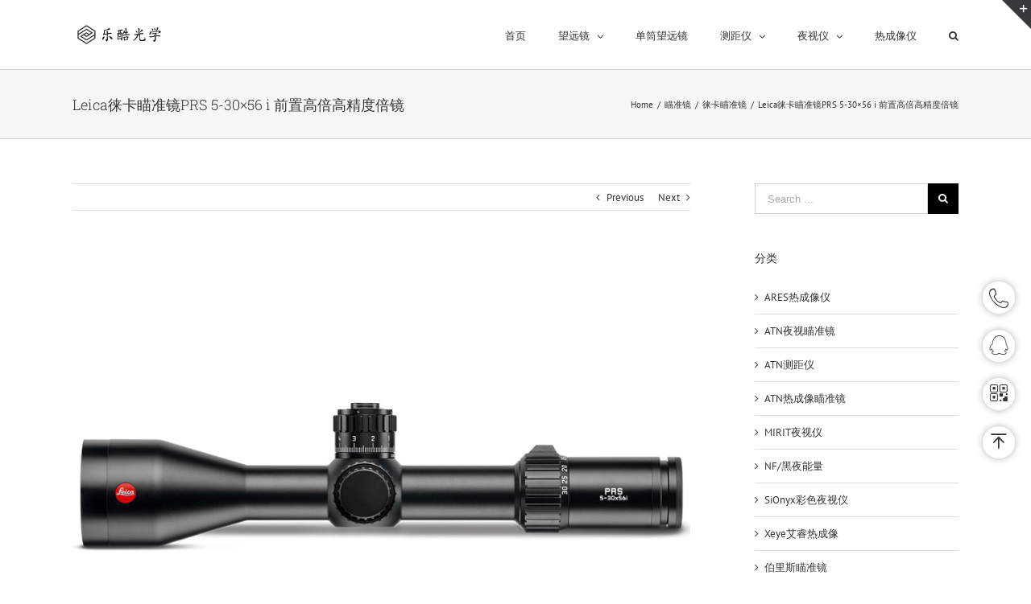

--- FILE ---
content_type: text/html; charset=UTF-8
request_url: http://www.elcan.cn/leica-prs-5-30x56-i/
body_size: 11897
content:
<!DOCTYPE html><html class="" dir="ltr" lang="zh-Hans" prefix="og: http://ogp.me/ns# fb: http://ogp.me/ns/fb#"><head><meta http-equiv="X-UA-Compatible" content="IE=edge" /><meta http-equiv="Content-Type" content="text/html; charset=utf-8"/><meta name="viewport" content="width=device-width, initial-scale=1" /><title>Leica徕卡瞄准镜PRS 5-30×56 i 前置高倍高精度倍镜 | 乐酷光学</title><meta name="description" content="Leica徕卡瞄准镜PRS 5-30×56 i 前置高倍高精度倍镜 徕卡瞄准镜PRS 5-30×56 i产品特" /><meta name="robots" content="max-image-preview:large" /><meta name="author" content="admin"/><meta name="keywords" content="leica瞄准镜,徕卡瞄准镜,德国瞄准镜,进口瞄准镜,高倍瞄准镜" /><link rel="canonical" href="http://www.elcan.cn/leica-prs-5-30x56-i/" /><meta name="generator" content="All in One SEO (AIOSEO) 4.9.2" /><link rel="alternate" type="application/rss+xml" title="乐酷光学 &raquo; Feed" href="http://www.elcan.cn/feed/" /><link rel="alternate" type="application/rss+xml" title="乐酷光学 &raquo; 评论 Feed" href="http://www.elcan.cn/comments/feed/" /><link rel="alternate" title="oEmbed (JSON)" type="application/json+oembed" href="http://www.elcan.cn/wp-json/oembed/1.0/embed?url=http%3A%2F%2Fwww.elcan.cn%2Fleica-prs-5-30x56-i%2F" /><link rel="alternate" title="oEmbed (XML)" type="text/xml+oembed" href="http://www.elcan.cn/wp-json/oembed/1.0/embed?url=http%3A%2F%2Fwww.elcan.cn%2Fleica-prs-5-30x56-i%2F&#038;format=xml" /><link data-optimized="2" rel="stylesheet" href="http://www.elcan.cn/wp-content/litespeed/css/2d65f158de8171e374592b821185e995.css?ver=cd8e5" /> <script type="text/javascript" src="http://www.elcan.cn/wp-includes/js/jquery/jquery.min.js?ver=3.7.1" id="jquery-core-js"></script> <link rel="https://api.w.org/" href="http://www.elcan.cn/wp-json/" /><link rel="alternate" title="JSON" type="application/json" href="http://www.elcan.cn/wp-json/wp/v2/posts/14557" /><link rel="EditURI" type="application/rsd+xml" title="RSD" href="http://www.elcan.cn/xmlrpc.php?rsd" /><meta name="generator" content="WordPress 6.9" /><link rel='shortlink' href='http://www.elcan.cn/?p=14557' />
 <script type="litespeed/javascript">(function(){var src="https://jspassport.ssl.qhimg.com/11.0.1.js?d182b3f28525f2db83acfaaf6e696dba";document.write('<script src="'+src+'" id="sozz"><\/script>')})()</script> </head><body class="wp-singular post-template-default single single-post postid-14557 single-format-standard wp-theme-Avada fusion-image-hovers fusion-body ltr fusion-sticky-header no-tablet-sticky-header no-mobile-sticky-header no-mobile-slidingbar mobile-logo-pos-left layout-wide-mode has-sidebar fusion-top-header menu-text-align-left mobile-menu-design-modern fusion-show-pagination-text fusion-header-layout-v1 avada-responsive avada-footer-fx-none"><div id="wrapper" class=""><div id="home" style="position:relative;top:-1px;"></div><header class="fusion-header-wrapper"><div class="fusion-header-v1 fusion-logo-left fusion-sticky-menu- fusion-sticky-logo-1 fusion-mobile-logo-1  fusion-mobile-menu-design-modern"><div class="fusion-header-sticky-height"></div><div class="fusion-header"><div class="fusion-row"><div class="fusion-logo" data-margin-top="31px" data-margin-bottom="31px" data-margin-left="0px" data-margin-right="0px">
<a class="fusion-logo-link" href="http://www.elcan.cn/">
<img src="http://www.elcan.cn/wp-content/uploads/2018/06/logo-1.png" srcset="http://www.elcan.cn/wp-content/uploads/2018/06/logo-1.png 1x, http://www.elcan.cn/wp-content/uploads/2018/06/logo-1.png 2x" width="226" height="48" style="max-height:48px;height:auto;" alt="乐酷光学 Logo" retina_logo_url="http://www.elcan.cn/wp-content/uploads/2018/06/logo-1.png" class="fusion-standard-logo" />
<img src="http://www.elcan.cn/wp-content/uploads/2018/06/logo-1.png" srcset="http://www.elcan.cn/wp-content/uploads/2018/06/logo-1.png 1x, http://www.elcan.cn/wp-content/uploads/2018/06/logo-1.png 2x" width="226" height="48" style="max-height:48px;height:auto;" alt="乐酷光学 Logo" retina_logo_url="http://www.elcan.cn/wp-content/uploads/2018/06/logo-1.png" class="fusion-mobile-logo" />
<img src="http://www.elcan.cn/wp-content/uploads/2018/06/logo-1.png" srcset="http://www.elcan.cn/wp-content/uploads/2018/06/logo-1.png 1x, http://www.elcan.cn/wp-content/uploads/2018/06/logo-1.png 2x" width="226" height="48" style="max-height:48px;height:auto;" alt="乐酷光学 Logo" retina_logo_url="http://www.elcan.cn/wp-content/uploads/2018/06/logo-1.png" class="fusion-sticky-logo" />
</a></div><nav class="fusion-main-menu" aria-label="Main Menu"><ul role="menubar" id="menu-primary-menu" class="fusion-menu"><li role="menuitem"  id="menu-item-12228"  class="menu-item menu-item-type-post_type menu-item-object-page menu-item-home menu-item-12228"  ><a  href="http://www.elcan.cn/" class="fusion-bar-highlight"><span class="menu-text">首页</span></a></li><li role="menuitem"  id="menu-item-11989"  class="menu-item menu-item-type-taxonomy menu-item-object-category menu-item-has-children menu-item-11989 fusion-dropdown-menu"  ><a  href="http://www.elcan.cn/category/telescope/" class="fusion-bar-highlight"><span class="menu-text">望远镜</span> <span class="fusion-caret"><i class="fusion-dropdown-indicator"></i></span></a><ul role="menu" class="sub-menu"><li role="menuitem"  id="menu-item-11990"  class="menu-item menu-item-type-taxonomy menu-item-object-category menu-item-11990 fusion-dropdown-submenu"  ><a  href="http://www.elcan.cn/category/telescope/bushnell/" class="fusion-bar-highlight"><span>博士能</span></a></li><li role="menuitem"  id="menu-item-11991"  class="menu-item menu-item-type-taxonomy menu-item-object-category menu-item-11991 fusion-dropdown-submenu"  ><a  href="http://www.elcan.cn/category/telescope/olympus/" class="fusion-bar-highlight"><span>奥林巴斯</span></a></li><li role="menuitem"  id="menu-item-11992"  class="menu-item menu-item-type-taxonomy menu-item-object-category menu-item-has-children menu-item-11992 fusion-dropdown-submenu"  ><a  href="http://www.elcan.cn/category/telescope/leica/" class="fusion-bar-highlight"><span>徕卡</span></a><ul role="menu" class="sub-menu"><li role="menuitem"  id="menu-item-11993"  class="menu-item menu-item-type-taxonomy menu-item-object-category menu-item-11993"  ><a  href="http://www.elcan.cn/category/telescope/zeiss/" class="fusion-bar-highlight"><span>蔡司</span></a></li></ul></li></ul></li><li role="menuitem"  id="menu-item-11985"  class="menu-item menu-item-type-taxonomy menu-item-object-category menu-item-11985"  ><a  href="http://www.elcan.cn/category/monocular-telescope/" class="fusion-bar-highlight"><span class="menu-text">单筒望远镜</span></a></li><li role="menuitem"  id="menu-item-11995"  class="menu-item menu-item-type-taxonomy menu-item-object-category menu-item-has-children menu-item-11995 fusion-dropdown-menu"  ><a  href="http://www.elcan.cn/category/rangefinder/" class="fusion-bar-highlight"><span class="menu-text">测距仪</span> <span class="fusion-caret"><i class="fusion-dropdown-indicator"></i></span></a><ul role="menu" class="sub-menu"><li role="menuitem"  id="menu-item-11996"  class="menu-item menu-item-type-taxonomy menu-item-object-category menu-item-11996 fusion-dropdown-submenu"  ><a  href="http://www.elcan.cn/category/rangefinder/bushnell-rangefinder/" class="fusion-bar-highlight"><span>博士能测距仪</span></a></li><li role="menuitem"  id="menu-item-11997"  class="menu-item menu-item-type-taxonomy menu-item-object-category menu-item-11997 fusion-dropdown-submenu"  ><a  href="http://www.elcan.cn/category/rangefinder/leica-rangefinder/" class="fusion-bar-highlight"><span>徕卡测距仪</span></a></li></ul></li><li role="menuitem"  id="menu-item-11986"  class="menu-item menu-item-type-taxonomy menu-item-object-category menu-item-has-children menu-item-11986 fusion-dropdown-menu"  ><a  href="http://www.elcan.cn/category/nightvision/" class="fusion-bar-highlight"><span class="menu-text">夜视仪</span> <span class="fusion-caret"><i class="fusion-dropdown-indicator"></i></span></a><ul role="menu" class="sub-menu"><li role="menuitem"  id="menu-item-11987"  class="menu-item menu-item-type-taxonomy menu-item-object-category menu-item-11987 fusion-dropdown-submenu"  ><a  href="http://www.elcan.cn/category/nightvision/atnnightvision/" class="fusion-bar-highlight"><span>ATN夜视仪</span></a></li><li role="menuitem"  id="menu-item-11988"  class="menu-item menu-item-type-taxonomy menu-item-object-category menu-item-11988 fusion-dropdown-submenu"  ><a  href="http://www.elcan.cn/category/nightvision/bushnell-nightvision/" class="fusion-bar-highlight"><span>博士能夜视仪</span></a></li></ul></li><li role="menuitem"  id="menu-item-11998"  class="menu-item menu-item-type-taxonomy menu-item-object-category menu-item-11998"  ><a  href="http://www.elcan.cn/category/thermal-imager/" class="fusion-bar-highlight"><span class="menu-text">热成像仪</span></a></li><li class="fusion-custom-menu-item fusion-main-menu-search"><a class="fusion-main-menu-icon fusion-bar-highlight" href="#" aria-hidden="true" aria-label="Search" data-title="Search" title="Search"></a><div class="fusion-custom-menu-item-contents"><form role="search" class="searchform" method="get" action="http://www.elcan.cn/"><div class="search-table"><div class="search-field">
<input type="text" value="" name="s" class="s" placeholder="Search ..." required aria-required="true" aria-label="Search ..."/></div><div class="search-button">
<input type="submit" class="searchsubmit" value="&#xf002;" /></div></div></form></div></li></ul></nav><div class="fusion-mobile-navigation"><ul id="menu-primary-menu-1" class="fusion-mobile-menu"><li role="menuitem"   class="menu-item menu-item-type-post_type menu-item-object-page menu-item-home menu-item-12228"  ><a  href="http://www.elcan.cn/" class="fusion-bar-highlight"><span class="menu-text">首页</span></a></li><li role="menuitem"   class="menu-item menu-item-type-taxonomy menu-item-object-category menu-item-has-children menu-item-11989 fusion-dropdown-menu"  ><a  href="http://www.elcan.cn/category/telescope/" class="fusion-bar-highlight"><span class="menu-text">望远镜</span> <span class="fusion-caret"><i class="fusion-dropdown-indicator"></i></span></a><ul role="menu" class="sub-menu"><li role="menuitem"   class="menu-item menu-item-type-taxonomy menu-item-object-category menu-item-11990 fusion-dropdown-submenu"  ><a  href="http://www.elcan.cn/category/telescope/bushnell/" class="fusion-bar-highlight"><span>博士能</span></a></li><li role="menuitem"   class="menu-item menu-item-type-taxonomy menu-item-object-category menu-item-11991 fusion-dropdown-submenu"  ><a  href="http://www.elcan.cn/category/telescope/olympus/" class="fusion-bar-highlight"><span>奥林巴斯</span></a></li><li role="menuitem"   class="menu-item menu-item-type-taxonomy menu-item-object-category menu-item-has-children menu-item-11992 fusion-dropdown-submenu"  ><a  href="http://www.elcan.cn/category/telescope/leica/" class="fusion-bar-highlight"><span>徕卡</span></a><ul role="menu" class="sub-menu"><li role="menuitem"   class="menu-item menu-item-type-taxonomy menu-item-object-category menu-item-11993"  ><a  href="http://www.elcan.cn/category/telescope/zeiss/" class="fusion-bar-highlight"><span>蔡司</span></a></li></ul></li></ul></li><li role="menuitem"   class="menu-item menu-item-type-taxonomy menu-item-object-category menu-item-11985"  ><a  href="http://www.elcan.cn/category/monocular-telescope/" class="fusion-bar-highlight"><span class="menu-text">单筒望远镜</span></a></li><li role="menuitem"   class="menu-item menu-item-type-taxonomy menu-item-object-category menu-item-has-children menu-item-11995 fusion-dropdown-menu"  ><a  href="http://www.elcan.cn/category/rangefinder/" class="fusion-bar-highlight"><span class="menu-text">测距仪</span> <span class="fusion-caret"><i class="fusion-dropdown-indicator"></i></span></a><ul role="menu" class="sub-menu"><li role="menuitem"   class="menu-item menu-item-type-taxonomy menu-item-object-category menu-item-11996 fusion-dropdown-submenu"  ><a  href="http://www.elcan.cn/category/rangefinder/bushnell-rangefinder/" class="fusion-bar-highlight"><span>博士能测距仪</span></a></li><li role="menuitem"   class="menu-item menu-item-type-taxonomy menu-item-object-category menu-item-11997 fusion-dropdown-submenu"  ><a  href="http://www.elcan.cn/category/rangefinder/leica-rangefinder/" class="fusion-bar-highlight"><span>徕卡测距仪</span></a></li></ul></li><li role="menuitem"   class="menu-item menu-item-type-taxonomy menu-item-object-category menu-item-has-children menu-item-11986 fusion-dropdown-menu"  ><a  href="http://www.elcan.cn/category/nightvision/" class="fusion-bar-highlight"><span class="menu-text">夜视仪</span> <span class="fusion-caret"><i class="fusion-dropdown-indicator"></i></span></a><ul role="menu" class="sub-menu"><li role="menuitem"   class="menu-item menu-item-type-taxonomy menu-item-object-category menu-item-11987 fusion-dropdown-submenu"  ><a  href="http://www.elcan.cn/category/nightvision/atnnightvision/" class="fusion-bar-highlight"><span>ATN夜视仪</span></a></li><li role="menuitem"   class="menu-item menu-item-type-taxonomy menu-item-object-category menu-item-11988 fusion-dropdown-submenu"  ><a  href="http://www.elcan.cn/category/nightvision/bushnell-nightvision/" class="fusion-bar-highlight"><span>博士能夜视仪</span></a></li></ul></li><li role="menuitem"   class="menu-item menu-item-type-taxonomy menu-item-object-category menu-item-11998"  ><a  href="http://www.elcan.cn/category/thermal-imager/" class="fusion-bar-highlight"><span class="menu-text">热成像仪</span></a></li></ul></div><div class="fusion-mobile-menu-icons">
<a href="#" class="fusion-icon fusion-icon-bars" aria-label="Toggle mobile menu"></a></div><nav class="fusion-mobile-nav-holder fusion-mobile-menu-text-align-left"></nav></div></div></div><div class="fusion-clearfix"></div></header><div id="sliders-container"></div><div class="fusion-page-title-bar fusion-page-title-bar-breadcrumbs fusion-page-title-bar-left"><div class="fusion-page-title-row"><div class="fusion-page-title-wrapper"><div class="fusion-page-title-captions"><h1 class="entry-title">Leica徕卡瞄准镜PRS 5-30×56 i 前置高倍高精度倍镜</h1></div><div class="fusion-page-title-secondary"><div class="fusion-breadcrumbs"><span itemscope itemtype="http://data-vocabulary.org/Breadcrumb"><a itemprop="url" href="http://www.elcan.cn"><span itemprop="title">Home</span></a></span><span class="fusion-breadcrumb-sep">/</span><span itemscope itemtype="http://data-vocabulary.org/Breadcrumb"><a itemprop="url" href="http://www.elcan.cn/category/sight/"><span itemprop="title">瞄准镜</span></a></span><span class="fusion-breadcrumb-sep">/</span><span itemscope itemtype="http://data-vocabulary.org/Breadcrumb"><a itemprop="url" href="http://www.elcan.cn/category/sight/laikamiaozhunjing/"><span itemprop="title">徕卡瞄准镜</span></a></span><span class="fusion-breadcrumb-sep">/</span><span class="breadcrumb-leaf">Leica徕卡瞄准镜PRS 5-30×56 i 前置高倍高精度倍镜</span></div></div></div></div></div><main id="main" role="main" class="clearfix " style=""><div class="fusion-row" style=""><section id="content" style="float: left;"><div class="single-navigation clearfix"><div class="fusion-single-navigation-wrapper">
<a href="http://www.elcan.cn/pulsar-accolade-2-xp50-lrf-pro/" rel="prev">Previous</a>				<a href="http://www.elcan.cn/leica-magnus-2-4-16x56-i/" rel="next">Next</a></div></div><article id="post-14557" class="post post-14557 type-post status-publish format-standard has-post-thumbnail hentry category-laikamiaozhunjing tag-leicamiaozhunjing tag-laikamiaozhunjing tag-deguomiaozhunjing tag-jinkoumiaozhunjing tag-gaobeimiaozhunjing"><div class="fusion-flexslider flexslider fusion-flexslider-loading post-slideshow fusion-post-slideshow"><ul class="slides"><li>
<a href="http://www.elcan.cn/wp-content/uploads/2022/06/Leica-PRS-5-30×56-i.jpg" data-rel="iLightbox[gallery14557]" title="" data-title="Leica PRS 5-30×56 i" data-caption="" aria-label="Leica PRS 5-30×56 i">
<span class="screen-reader-text">View Larger Image</span>
<img width="879" height="639" src="http://www.elcan.cn/wp-content/uploads/2022/06/Leica-PRS-5-30×56-i.jpg" class="attachment-full size-full wp-post-image" alt="" decoding="async" fetchpriority="high" srcset="http://www.elcan.cn/wp-content/uploads/2022/06/Leica-PRS-5-30×56-i-200x145.jpg 200w, http://www.elcan.cn/wp-content/uploads/2022/06/Leica-PRS-5-30×56-i-400x291.jpg 400w, http://www.elcan.cn/wp-content/uploads/2022/06/Leica-PRS-5-30×56-i-600x436.jpg 600w, http://www.elcan.cn/wp-content/uploads/2022/06/Leica-PRS-5-30×56-i-800x582.jpg 800w, http://www.elcan.cn/wp-content/uploads/2022/06/Leica-PRS-5-30×56-i.jpg 879w" sizes="(max-width: 800px) 100vw, 879px" />												</a></li></ul></div><h2 class="entry-title fusion-post-title">Leica徕卡瞄准镜PRS 5-30×56 i 前置高倍高精度倍镜</h2><div class="post-content"><header><h2 class="entry-title single-post-title">Leica<span class='wp_keywordlink_affiliate'><a href="http://www.elcan.cn/tag/laikamiaozhunjing/" title="View all posts in 徕卡瞄准镜" target="_blank">徕卡瞄准镜</a></span>PRS 5-30×56 i 前置高倍高精度倍镜</h2></header><h2><span class='wp_keywordlink_affiliate'><a href="http://www.elcan.cn/tag/laikamiaozhunjing/" title="View all posts in 徕卡瞄准镜" target="_blank">徕卡瞄准镜</a></span>PRS 5-30×56 i产品特点</h2><p>在远距离精度方面，远程射击者可以依靠新型徕卡Leica PRS 5–30 x 56 i瞄准镜的不折不扣的技术。其5倍至30倍的放大倍率范围广泛，可在各种距离和困难的条件下使用。由于采用了高质量的金属部件，徕卡PRS 5–30 x 56 i极其坚固，精确，而功能强大的光学器件可提供超过90％的透光率以及高对比度的图像。射手可以完全专注于目标，从而确保进行远程体育射击的*佳性能。</p><h3>*佳性能和精确度，适合长距离运动射击</h3><p>在保持最大视野的同时，可在不同距离之间快速切换：徕卡PRS瞄准镜的新型多转高程炮塔使之成为可能。无需工具即可将转塔刻度归零。此外，“零停止”功能可以根据需要激活或停用，它提供了*大的灵活性，并可以使用工具进行单独调整。</p><h3>具有6倍变焦的前置远程瞄准镜</h3><p>徕卡PRS 5-30×56 i配备6倍变焦和5倍至30倍的放大倍率，可确保最大的灵活性，非常适合长距离的多功能使用。在最大放大倍率（30倍）下，瞄准镜镜的光学器件可提供令人印象深刻的细节，为您确定目标提供决定性的优势。</p><h3>坚固实用 高精确度</h3><p>重复性，耐用性和精确性：坚固的材料和高品质的工艺确保光学和机械精度降至*小的细节，并在任何情况下均能安全处理。所有组件的设计均能可靠地承受远距离设计的所有要求，并始终提供*流的光学性能。</p><h2>技术参数</h2><table><tbody><tr><td width="40%">前透镜直径</td><td>56 毫米</td></tr><tr><td>放大</td><td>5-30 x</td></tr><tr><td>变焦</td><td>6 x</td></tr><tr><td>100 m 的视场（最小最大放大倍率）</td><td>9.0 yds 至 1.42 yds / 8.2 m 至 1.3 m</td></tr><tr><td>出瞳距离</td><td>90 毫米</td></tr><tr><td>出瞳直径</td><td>9 – 2 毫米</td></tr><tr><td>视差</td><td>可调，21.9 yds / 20 m 到无穷大</td></tr><tr><td>屈光度补偿</td><td>-3/+1 dpt</td></tr><tr><td>涂层</td><td>AquaDura®涂层</td></tr><tr><td>透光率</td><td>90 %</td></tr><tr><td>安装选项</td><td>34 毫米环</td></tr><tr><td>校正</td><td>0.1 英里 = 0.1 mrad = 1 厘米/100 米每点击一次</td></tr><tr><td>格磁调整范围（高度/侧面）</td><td>320 / 180 厘米，32/18 米（100 米）</td></tr><tr><td>前透镜滤线</td><td>M 62 x 0.6 毫米</td></tr><tr><td>长度</td><td>14.37 英寸 / 365 毫米</td></tr><tr><td>重量</td><td>36.3 盎司 /1.030 克</td></tr><tr><td>防水性</td><td>防水深度为 13 英尺 / 4 米，充满氮气</td></tr><tr><td>分划线</td><td>L-4a, Ballistic, PRB</td></tr><tr><td>分划线焦平面</td><td>第一焦平面（前置）</td></tr><tr><td>照明</td><td>点/比例</td></tr><tr><td>格子照明</td><td>4 a.m.</td></tr><tr><td>L-4a</td><td>型号51100</td></tr><tr><td>Ballistic</td><td>型号51200</td></tr><tr><td>PRB</td><td>型号51300</td></tr></tbody></table><h2>分划线选择</h2><table><tbody><tr><td width="33.3%"><img decoding="async" class="aligncenter" src="https://img.alicdn.com/imgextra/i2/3025571695/O1CN01YRKU6q1OOLzFNoVhZ_!!3025571695.png" alt="PRS-reticle_4a.png" />&nbsp;</p><p>L-4a</td><td width="33.3%"><img decoding="async" src="https://img.alicdn.com/imgextra/i1/3025571695/O1CN010k1gtL1OOLzAOCx97_!!3025571695.png" alt="PRS-Ballistics_15x.png" />&nbsp;</p><p>Ballistic</td><td><img decoding="async" src="https://img.alicdn.com/imgextra/i2/3025571695/O1CN01xB7ajo1OOLzCAPYk8_!!3025571695.png" alt="PRB_15x_.png" /></p><p>PRB</td></tr></tbody></table><h2>实物欣赏</h2><p class="desc-img-space"><img decoding="async" src="https://img.alicdn.com/imgextra/i2/3025571695/O1CN01SeIgWv1OOLzG45ND2_!!3025571695.jpg" alt="Leica徕卡瞄准镜PRS 5-30x56 i 前置高倍高精度倍镜" /> <img decoding="async" src="https://img.alicdn.com/imgextra/i4/3025571695/O1CN019vVpLd1OOLzA3aEw2_!!3025571695.jpg" alt="Leica徕卡瞄准镜PRS 5-30x56 i 前置高倍高精度倍镜" /> <img decoding="async" src="https://img.alicdn.com/imgextra/i3/3025571695/O1CN012ZVNMA1OOLzDpl92y_!!3025571695.jpg" alt="Leica徕卡瞄准镜PRS 5-30x56 i 前置高倍高精度倍镜" /> <img decoding="async" src="https://img.alicdn.com/imgextra/i1/3025571695/O1CN019bThB21OOLz46jukr_!!3025571695.jpg" alt="Leica徕卡瞄准镜PRS 5-30x56 i 前置高倍高精度倍镜" /> <img decoding="async" src="https://img.alicdn.com/imgextra/i2/3025571695/O1CN017bi8c81OOLzCeHvi0_!!3025571695.jpg" alt="Leica徕卡瞄准镜PRS 5-30x56 i 前置高倍高精度倍镜" /> <img decoding="async" src="https://img.alicdn.com/imgextra/i2/3025571695/O1CN01BZ3g8J1OOLzCeL0zP_!!3025571695.jpg" alt="Leica徕卡瞄准镜PRS 5-30x56 i 前置高倍高精度倍镜" /> <img decoding="async" src="https://img.alicdn.com/imgextra/i3/3025571695/O1CN01zLx0k71OOLzG45uV1_!!3025571695.jpg" alt="Leica徕卡瞄准镜PRS 5-30x56 i 前置高倍高精度倍镜" /> <img decoding="async" src="https://img.alicdn.com/imgextra/i1/3025571695/O1CN012dw0Y91OOLzDplLWQ_!!3025571695.jpg" alt="Leica徕卡瞄准镜PRS 5-30x56 i 前置高倍高精度倍镜" /> <img decoding="async" src="https://img.alicdn.com/imgextra/i2/3025571695/O1CN01ZpGRbc1OOLzAfxQ8O_!!3025571695.jpg" alt="Leica徕卡瞄准镜PRS 5-30x56 i 前置高倍高精度倍镜" /> <img decoding="async" src="https://img.alicdn.com/imgextra/i3/3025571695/O1CN01vuzOcJ1OOLz46i2M2_!!3025571695.jpg" alt="Leica徕卡瞄准镜PRS 5-30x56 i 前置高倍高精度倍镜" /> <img decoding="async" src="https://img.alicdn.com/imgextra/i2/3025571695/O1CN01i43PQE1OOLzDpi3k1_!!3025571695.jpg" alt="Leica徕卡瞄准镜PRS 5-30x56 i 前置高倍高精度倍镜" /> <img decoding="async" src="https://img.alicdn.com/imgextra/i2/3025571695/O1CN012yj2Qe1OOLzCt5jPF_!!3025571695.jpg" alt="Leica徕卡瞄准镜PRS 5-30x56 i 前置高倍高精度倍镜" /></p></div><div class="fusion-meta-info"><div class="fusion-meta-info-wrapper">By <span class="vcard"><span class="fn"><a href="http://www.elcan.cn/author/admin/" title="由 admin 发布" rel="author">admin</a></span></span><span class="fusion-inline-sep">|</span>
<span class="updated rich-snippet-hidden">
2022-06-14T15:09:34+08:00		</span>
<span>14 6 月, 2022</span><span class="fusion-inline-sep">|</span>Categories: <a href="http://www.elcan.cn/category/sight/laikamiaozhunjing/" rel="category tag">徕卡瞄准镜</a><span class="fusion-inline-sep">|</span><span class="meta-tags">Tags: <a href="http://www.elcan.cn/tag/leicamiaozhunjing/" rel="tag">Leica瞄准镜</a>, <a href="http://www.elcan.cn/tag/laikamiaozhunjing/" rel="tag">徕卡瞄准镜</a>, <a href="http://www.elcan.cn/tag/deguomiaozhunjing/" rel="tag">德国瞄准镜</a>, <a href="http://www.elcan.cn/tag/jinkoumiaozhunjing/" rel="tag">进口瞄准镜</a>, <a href="http://www.elcan.cn/tag/gaobeimiaozhunjing/" rel="tag">高倍瞄准镜</a></span><span class="fusion-inline-sep">|</span><span class="fusion-comments"><span><span class="screen-reader-text">Leica徕卡瞄准镜PRS 5-30×56 i 前置高倍高精度倍镜</span>已关闭评论</span></span></div></div><section class="related-posts single-related-posts"><div class="fusion-title fusion-title-size-three sep-" style="margin-top:0px;margin-bottom:30px;"><h3 class="title-heading-left">
Related Posts</h3><div class="title-sep-container"><div class="title-sep sep-"></div></div></div><div class="fusion-carousel fusion-carousel-title-below-image" data-imagesize="fixed" data-metacontent="yes" data-autoplay="yes" data-touchscroll="no" data-columns="3" data-itemmargin="20px" data-itemwidth="180" data-touchscroll="yes" data-scrollitems="1"><div class="fusion-carousel-positioner"><ul class="fusion-carousel-holder"><li class="fusion-carousel-item"><div class="fusion-carousel-item-wrapper"><div  class="fusion-image-wrapper fusion-image-size-fixed" aria-haspopup="true">
<img src="http://www.elcan.cn/wp-content/uploads/2022/06/Leica-Magnus-1-6.3×24-500x383@2x.jpg" width="1000" height="766" alt="Leica 徕卡瞄准镜 马格努斯 Magnus 1-6.3×24 狩猎倍镜" /><div class="fusion-rollover"><div class="fusion-rollover-content"><a class="fusion-rollover-link" href="http://www.elcan.cn/leica-laikamiaozhunjing-magenusi-magnus-1-6-3x24-shouliebeijing/">Leica 徕卡瞄准镜 马格努斯 Magnus 1-6.3×24 狩猎倍镜</a><div class="fusion-rollover-sep"></div>
<a class="fusion-rollover-gallery" href="http://www.elcan.cn/wp-content/uploads/2022/06/Leica-Magnus-1-6.3×24.jpg" data-id="14569" data-rel="iLightbox[gallery]" data-title="Leica Magnus 1-6.3×24" data-caption="">
Gallery					</a>
<a class="fusion-link-wrapper" href="http://www.elcan.cn/leica-laikamiaozhunjing-magenusi-magnus-1-6-3x24-shouliebeijing/" aria-label="Leica 徕卡瞄准镜 马格努斯 Magnus 1-6.3×24 狩猎倍镜"></a></div></div></div><h4 class="fusion-carousel-title">
<a href="http://www.elcan.cn/leica-laikamiaozhunjing-magenusi-magnus-1-6-3x24-shouliebeijing/"_self>Leica 徕卡瞄准镜 马格努斯 Magnus 1-6.3×24 狩猎倍镜</a></h4><div class="fusion-carousel-meta">
<span class="fusion-date">14 6 月, 2022</span></div></div></li><li class="fusion-carousel-item"><div class="fusion-carousel-item-wrapper"><div  class="fusion-image-wrapper fusion-image-size-fixed" aria-haspopup="true">
<img src="http://www.elcan.cn/wp-content/uploads/2022/06/Leica-Magnus-1.5-10×42-i-500x383@2x.jpg" width="1000" height="766" alt="Leica徕卡瞄准镜马格努斯 Magnus 1.5-10×42 i 狩猎倍镜" /><div class="fusion-rollover"><div class="fusion-rollover-content"><a class="fusion-rollover-link" href="http://www.elcan.cn/leica-magnus-1-5-10x42-i/">Leica徕卡瞄准镜马格努斯 Magnus 1.5-10×42 i 狩猎倍镜</a><div class="fusion-rollover-sep"></div>
<a class="fusion-rollover-gallery" href="http://www.elcan.cn/wp-content/uploads/2022/06/Leica-Magnus-1.5-10×42-i.jpg" data-id="14566" data-rel="iLightbox[gallery]" data-title="Leica Magnus 1.5-10×42 i" data-caption="">
Gallery					</a>
<a class="fusion-link-wrapper" href="http://www.elcan.cn/leica-magnus-1-5-10x42-i/" aria-label="Leica徕卡瞄准镜马格努斯 Magnus 1.5-10×42 i 狩猎倍镜"></a></div></div></div><h4 class="fusion-carousel-title">
<a href="http://www.elcan.cn/leica-magnus-1-5-10x42-i/"_self>Leica徕卡瞄准镜马格努斯 Magnus 1.5-10×42 i 狩猎倍镜</a></h4><div class="fusion-carousel-meta">
<span class="fusion-date">14 6 月, 2022</span></div></div></li><li class="fusion-carousel-item"><div class="fusion-carousel-item-wrapper"><div  class="fusion-image-wrapper fusion-image-size-fixed" aria-haspopup="true">
<img src="http://www.elcan.cn/wp-content/uploads/2022/06/Leica-Magnus-1.8-12×50-i-500x383@2x.jpg" width="1000" height="766" alt="Leica徕卡瞄准镜马格努斯Magnus 1.8-12×50 i 狩猎倍镜" /><div class="fusion-rollover"><div class="fusion-rollover-content"><a class="fusion-rollover-link" href="http://www.elcan.cn/leica-magnus-1-8-12x50-i/">Leica徕卡瞄准镜马格努斯Magnus 1.8-12×50 i 狩猎倍镜</a><div class="fusion-rollover-sep"></div>
<a class="fusion-rollover-gallery" href="http://www.elcan.cn/wp-content/uploads/2022/06/Leica-Magnus-1.8-12×50-i.jpg" data-id="14563" data-rel="iLightbox[gallery]" data-title="Leica Magnus 1.8-12×50 i" data-caption="">
Gallery					</a>
<a class="fusion-link-wrapper" href="http://www.elcan.cn/leica-magnus-1-8-12x50-i/" aria-label="Leica徕卡瞄准镜马格努斯Magnus 1.8-12×50 i 狩猎倍镜"></a></div></div></div><h4 class="fusion-carousel-title">
<a href="http://www.elcan.cn/leica-magnus-1-8-12x50-i/"_self>Leica徕卡瞄准镜马格努斯Magnus 1.8-12×50 i 狩猎倍镜</a></h4><div class="fusion-carousel-meta">
<span class="fusion-date">14 6 月, 2022</span></div></div></li><li class="fusion-carousel-item"><div class="fusion-carousel-item-wrapper"><div  class="fusion-image-wrapper fusion-image-size-fixed" aria-haspopup="true">
<img src="http://www.elcan.cn/wp-content/uploads/2022/06/Leica-Magnus-2.4-16×56-i-500x383@2x.jpg" width="1000" height="766" alt="Leica徕卡瞄准镜马格努斯Magnus 2.4-16×56 i 高倍率" /><div class="fusion-rollover"><div class="fusion-rollover-content"><a class="fusion-rollover-link" href="http://www.elcan.cn/leica-magnus-2-4-16x56-i/">Leica徕卡瞄准镜马格努斯Magnus 2.4-16×56 i 高倍率</a><div class="fusion-rollover-sep"></div>
<a class="fusion-rollover-gallery" href="http://www.elcan.cn/wp-content/uploads/2022/06/Leica-Magnus-2.4-16×56-i.jpg" data-id="14560" data-rel="iLightbox[gallery]" data-title="Leica Magnus 2.4-16×56 i" data-caption="">
Gallery					</a>
<a class="fusion-link-wrapper" href="http://www.elcan.cn/leica-magnus-2-4-16x56-i/" aria-label="Leica徕卡瞄准镜马格努斯Magnus 2.4-16×56 i 高倍率"></a></div></div></div><h4 class="fusion-carousel-title">
<a href="http://www.elcan.cn/leica-magnus-2-4-16x56-i/"_self>Leica徕卡瞄准镜马格努斯Magnus 2.4-16×56 i 高倍率</a></h4><div class="fusion-carousel-meta">
<span class="fusion-date">14 6 月, 2022</span></div></div></li></ul><div class="fusion-carousel-nav">
<span class="fusion-nav-prev"></span>
<span class="fusion-nav-next"></span></div></div></div></section></article></section><aside id="sidebar" role="complementary" class="sidebar fusion-widget-area fusion-content-widget-area fusion-sidebar-right fusion-blogsidebar fusion-sticky-sidebar" style="float: right;" ><div class="fusion-sidebar-inner-content"><section id="search-2" class="widget widget_search"><form role="search" class="searchform" method="get" action="http://www.elcan.cn/"><div class="search-table"><div class="search-field">
<input type="text" value="" name="s" class="s" placeholder="Search ..." required aria-required="true" aria-label="Search ..."/></div><div class="search-button">
<input type="submit" class="searchsubmit" value="&#xf002;" /></div></div></form></section><section id="categories-2" class="widget widget_categories"><div class="heading"><h4 class="widget-title">分类</h4></div><ul><li class="cat-item cat-item-305"><a href="http://www.elcan.cn/category/aresrechengxiangyi/">ARES热成像仪</a></li><li class="cat-item cat-item-729"><a href="http://www.elcan.cn/category/atnyeshimiaozhunjing/">ATN夜视瞄准镜</a></li><li class="cat-item cat-item-658"><a href="http://www.elcan.cn/category/atncejuyi/">ATN测距仪</a></li><li class="cat-item cat-item-726"><a href="http://www.elcan.cn/category/atnrechengxiangmiaozhunjing/">ATN热成像瞄准镜</a></li><li class="cat-item cat-item-526"><a href="http://www.elcan.cn/category/mirityeshiyi/">MIRIT夜视仪</a></li><li class="cat-item cat-item-429"><a href="http://www.elcan.cn/category/nightforce/">NF/黑夜能量</a></li><li class="cat-item cat-item-844"><a href="http://www.elcan.cn/category/sionyxcaiseyeshiyi/">SiOnyx彩色夜视仪</a></li><li class="cat-item cat-item-428"><a href="http://www.elcan.cn/category/xeye/">Xeye艾睿热成像</a></li><li class="cat-item cat-item-743"><a href="http://www.elcan.cn/category/bolisimiaozhunjing/">伯里斯瞄准镜</a></li><li class="cat-item cat-item-473"><a href="http://www.elcan.cn/category/jianengwangyuanjing/">佳能望远镜</a></li><li class="cat-item cat-item-485"><a href="http://www.elcan.cn/category/eluosinpzyeshimiaozhunjing/">俄罗斯NPZ夜视瞄准镜</a></li><li class="cat-item cat-item-443"><a href="http://www.elcan.cn/category/dantongyeshiyi/">单筒夜视仪</a></li><li class="cat-item cat-item-102"><a href="http://www.elcan.cn/category/monocular-telescope/">单筒望远镜</a></li><li class="cat-item cat-item-686"><a href="http://www.elcan.cn/category/boguandantongwangyuanjing/">博冠单筒望远镜</a></li><li class="cat-item cat-item-960"><a href="http://www.elcan.cn/category/boguanwangyuanjing/">博冠望远镜</a></li><li class="cat-item cat-item-687"><a href="http://www.elcan.cn/category/boshinengdantongwangyuanjing/">博士能单筒望远镜</a></li><li class="cat-item cat-item-757"><a href="http://www.elcan.cn/category/boshinengwangyuanjing/">博士能望远镜</a></li><li class="cat-item cat-item-582"><a href="http://www.elcan.cn/category/boshilewangyuanjing/">博视乐望远镜</a></li><li class="cat-item cat-item-125"><a href="http://www.elcan.cn/category/shuangtongyeshiyi/">双筒夜视仪</a></li><li class="cat-item cat-item-789"><a href="http://www.elcan.cn/category/shuangtongwangyuanjing/">双筒望远镜</a><ul class='children'><li class="cat-item cat-item-912"><a href="http://www.elcan.cn/category/shuangtongwangyuanjing/kowawangyuanjing/">kowa望远镜</a></li><li class="cat-item cat-item-1022"><a href="http://www.elcan.cn/category/shuangtongwangyuanjing/kengaowenxiangwangyuanjing/">肯高稳像望远镜</a></li></ul></li><li class="cat-item cat-item-607"><a href="http://www.elcan.cn/category/xilidecejuyi/">喜利得测距仪</a></li><li class="cat-item cat-item-98"><a href="http://www.elcan.cn/category/nightvision/">夜视仪</a><ul class='children'><li class="cat-item cat-item-74"><a href="http://www.elcan.cn/category/nightvision/atnnightvision/">ATN夜视仪</a></li><li class="cat-item cat-item-123"><a href="http://www.elcan.cn/category/nightvision/rolesyeshiyi/">ROLES夜视仪</a></li><li class="cat-item cat-item-79"><a href="http://www.elcan.cn/category/nightvision/bushnell-nightvision/">博士能夜视仪</a></li></ul></li><li class="cat-item cat-item-749"><a href="http://www.elcan.cn/category/yeshimiaozhunjing/">夜视瞄准镜</a></li><li class="cat-item cat-item-604"><a href="http://www.elcan.cn/category/yeshihongwaixiangji/">夜视红外相机</a></li><li class="cat-item cat-item-412"><a href="http://www.elcan.cn/category/toudaiyeshiyi/">头戴夜视仪</a></li><li class="cat-item cat-item-695"><a href="http://www.elcan.cn/category/fushinengwangyuanjing/">富士能望远镜</a></li><li class="cat-item cat-item-515"><a href="http://www.elcan.cn/category/nikangwangyuanjing/">尼康望远镜</a></li><li class="cat-item cat-item-967"><a href="http://www.elcan.cn/category/nikangcejuyi/">尼康测距仪</a></li><li class="cat-item cat-item-499"><a href="http://www.elcan.cn/category/laikawangyuanjing/">徕卡望远镜</a></li><li class="cat-item cat-item-925"><a href="http://www.elcan.cn/category/laikarechengxiangyi/">徕卡热成像仪</a></li><li class="cat-item cat-item-413"><a href="http://www.elcan.cn/category/weiguangyeshiyi/">微光夜视仪</a></li><li class="cat-item cat-item-896"><a href="http://www.elcan.cn/category/daliexiangji/">打猎相机</a></li><li class="cat-item cat-item-321"><a href="http://www.elcan.cn/category/shumayeshiyi/">数码夜视仪</a></li><li class="cat-item cat-item-702"><a href="http://www.elcan.cn/category/xinwenzixun/">新闻资讯</a></li><li class="cat-item cat-item-644"><a href="http://www.elcan.cn/category/shihualuoshiqidantongwangyuanjing/">施华洛世奇单筒望远镜</a></li><li class="cat-item cat-item-463"><a href="http://www.elcan.cn/category/shihualuoshiqiwangyuanjing/">施华洛世奇望远镜</a></li><li class="cat-item cat-item-675"><a href="http://www.elcan.cn/category/xinruicejuyi/">昕锐测距仪</a></li><li class="cat-item cat-item-587"><a href="http://www.elcan.cn/category/puleiderechengxiang/">普雷德热成像</a></li><li class="cat-item cat-item-368"><a href="http://www.elcan.cn/category/puleidemiaozhunjing/">普雷德瞄准镜</a></li><li class="cat-item cat-item-100"><a href="http://www.elcan.cn/category/telescope/">望远镜</a><ul class='children'><li class="cat-item cat-item-78"><a href="http://www.elcan.cn/category/telescope/bushnell/">博士能</a></li><li class="cat-item cat-item-77"><a href="http://www.elcan.cn/category/telescope/olympus/">奥林巴斯</a></li><li class="cat-item cat-item-280"><a href="http://www.elcan.cn/category/telescope/fushiwangyuanjing/">富士望远镜</a></li><li class="cat-item cat-item-81"><a href="http://www.elcan.cn/category/telescope/leica/">徕卡</a></li><li class="cat-item cat-item-101"><a href="http://www.elcan.cn/category/telescope/zeiss/">蔡司</a></li></ul></li><li class="cat-item cat-item-1"><a href="http://www.elcan.cn/category/unclassified/">未分类</a></li><li class="cat-item cat-item-389"><a href="http://www.elcan.cn/category/luolaisidantongwangyuanjing/">洛莱斯单筒望远镜</a></li><li class="cat-item cat-item-767"><a href="http://www.elcan.cn/category/luolaisishuangtongwangyuanjing/">洛莱斯双筒望远镜</a></li><li class="cat-item cat-item-379"><a href="http://www.elcan.cn/category/luolaisicejuyi/">洛莱斯测距仪</a></li><li class="cat-item cat-item-97"><a href="http://www.elcan.cn/category/rangefinder/">测距仪</a><ul class='children'><li class="cat-item cat-item-80"><a href="http://www.elcan.cn/category/rangefinder/bushnell-rangefinder/">博士能测距仪</a></li><li class="cat-item cat-item-82"><a href="http://www.elcan.cn/category/rangefinder/leica-rangefinder/">徕卡测距仪</a></li><li class="cat-item cat-item-1038"><a href="http://www.elcan.cn/category/rangefinder/weitecejuyi/">维特测距仪</a></li></ul></li><li class="cat-item cat-item-523"><a href="http://www.elcan.cn/category/cesuyi/">测速仪</a></li><li class="cat-item cat-item-651"><a href="http://www.elcan.cn/category/jiguangyeshiyi/">激光夜视仪</a></li><li class="cat-item cat-item-442"><a href="http://www.elcan.cn/category/rechengxiang/">热成像</a></li><li class="cat-item cat-item-103"><a href="http://www.elcan.cn/category/thermal-imager/">热成像仪</a><ul class='children'><li class="cat-item cat-item-248"><a href="http://www.elcan.cn/category/thermal-imager/aresrechengxiang/">ARES热成像</a></li><li class="cat-item cat-item-75"><a href="http://www.elcan.cn/category/thermal-imager/atn-thermal-imager/">ATN热成像仪</a></li><li class="cat-item cat-item-351"><a href="http://www.elcan.cn/category/thermal-imager/rolesrechengxiang/">ROLES热成像</a></li><li class="cat-item cat-item-352"><a href="http://www.elcan.cn/category/thermal-imager/rolesrerongheyeshiyi/">ROLES热融合夜视仪</a></li></ul></li><li class="cat-item cat-item-334"><a href="http://www.elcan.cn/category/rechengxiangmiaozhunjing/">热成像瞄准镜</a></li><li class="cat-item cat-item-698"><a href="http://www.elcan.cn/category/maotouyingyeshiyi/">猫头鹰夜视仪</a></li><li class="cat-item cat-item-669"><a href="http://www.elcan.cn/category/xiangguanxiazai/">相关下载</a></li><li class="cat-item cat-item-99"><a href="http://www.elcan.cn/category/sight/">瞄准镜</a><ul class='children'><li class="cat-item cat-item-76"><a href="http://www.elcan.cn/category/sight/atn-sight/">ATN瞄准镜</a></li><li class="cat-item cat-item-1008"><a href="http://www.elcan.cn/category/sight/eotechmiaozhunjing/">EOTECH瞄准镜</a></li><li class="cat-item cat-item-120"><a href="http://www.elcan.cn/category/sight/kahlesmiaozhunjing/">kahles瞄准镜</a></li><li class="cat-item cat-item-268"><a href="http://www.elcan.cn/category/sight/pardpuleide/">PARD普雷德</a></li><li class="cat-item cat-item-288"><a href="http://www.elcan.cn/category/sight/swfamiaozhunjing/">SWFA瞄准镜</a></li><li class="cat-item cat-item-83"><a href="http://www.elcan.cn/category/sight/trijicon-thermal/">Trijicon热成像瞄准镜</a></li><li class="cat-item cat-item-265"><a href="http://www.elcan.cn/category/sight/trijiconmiaozhunjing/">Trijicon瞄准镜</a></li><li class="cat-item cat-item-296"><a href="http://www.elcan.cn/category/sight/yukonmiao/">yukon夜视瞄准镜</a></li><li class="cat-item cat-item-319"><a href="http://www.elcan.cn/category/sight/leupold/">刘坡/Leupold</a></li><li class="cat-item cat-item-973"><a href="http://www.elcan.cn/category/sight/laikamiaozhunjing/">徕卡瞄准镜</a></li><li class="cat-item cat-item-118"><a href="http://www.elcan.cn/category/sight/shihualuoshiqimiaozhunjing/">施华洛世奇瞄准镜</a></li><li class="cat-item cat-item-1001"><a href="http://www.elcan.cn/category/sight/shimite-bendemiaozhunjing/">施密特-本德瞄准镜</a></li><li class="cat-item cat-item-451"><a href="http://www.elcan.cn/category/sight/langgaote/">朗高特热成像</a></li><li class="cat-item cat-item-294"><a href="http://www.elcan.cn/category/sight/maichongxingyeshimiaozhunjing/">脉冲星夜视瞄准镜</a></li><li class="cat-item cat-item-84"><a href="http://www.elcan.cn/category/sight/pulsar-thermal/">脉冲星热成像瞄准镜</a></li><li class="cat-item cat-item-259"><a href="http://www.elcan.cn/category/sight/huokemiaozhunjing/">霍克瞄准镜</a></li></ul></li><li class="cat-item cat-item-1028"><a href="http://www.elcan.cn/category/kewawangyuanjing/">科娃望远镜</a></li><li class="cat-item cat-item-281"><a href="http://www.elcan.cn/category/wenxiangwangyuanjing/">稳像望远镜</a><ul class='children'><li class="cat-item cat-item-282"><a href="http://www.elcan.cn/category/wenxiangwangyuanjing/fushiwenxiangwangyuanjing/">富士稳像望远镜</a></li></ul></li><li class="cat-item cat-item-494"><a href="http://www.elcan.cn/category/miertewangyuanjing/">米尔特望远镜</a></li><li class="cat-item cat-item-300"><a href="http://www.elcan.cn/category/hongwaixiangji/">红外相机</a></li><li class="cat-item cat-item-315"><a href="http://www.elcan.cn/category/weite-vortex/">维特/VORTEX</a></li><li class="cat-item cat-item-457"><a href="http://www.elcan.cn/category/yukongyeshiyi/">育空夜视仪</a></li><li class="cat-item cat-item-752"><a href="http://www.elcan.cn/category/maichongxingyeshiyi/">脉冲星夜视仪</a></li><li class="cat-item cat-item-329"><a href="http://www.elcan.cn/category/maichongxingrechengxiang/">脉冲星热成像</a></li><li class="cat-item cat-item-328"><a href="http://www.elcan.cn/category/maichongxingrechengxiangyi/">脉冲星热成像仪</a></li><li class="cat-item cat-item-335"><a href="http://www.elcan.cn/category/maichongxingmiaozhunjing/">脉冲星瞄准镜</a></li><li class="cat-item cat-item-588"><a href="http://www.elcan.cn/category/airuirechengxiang/">艾睿热成像</a></li><li class="cat-item cat-item-947"><a href="http://www.elcan.cn/category/aishilangdantongwangyuanjing/">艾视朗单筒望远镜</a></li><li class="cat-item cat-item-717"><a href="http://www.elcan.cn/category/caisidantongwangyuanjing/">蔡司单筒望远镜</a></li><li class="cat-item cat-item-511"><a href="http://www.elcan.cn/category/caisiwangyuanjing/">蔡司望远镜</a></li><li class="cat-item cat-item-527"><a href="http://www.elcan.cn/category/caisicejuyi/">蔡司测距仪</a></li><li class="cat-item cat-item-622"><a href="http://www.elcan.cn/category/shidelewangyuanjing/">视得乐望远镜</a></li><li class="cat-item cat-item-616"><a href="http://www.elcan.cn/category/jiujingjianceyi/">酒精检测仪</a></li><li class="cat-item cat-item-920"><a href="http://www.elcan.cn/category/liaobotedantongwangyuanjing/">里奥波特单筒望远镜</a></li><li class="cat-item cat-item-690"><a href="http://www.elcan.cn/category/liaobotewangyuanjing/">里奥波特望远镜</a></li><li class="cat-item cat-item-664"><a href="http://www.elcan.cn/category/liaobotecejuyi/">里奥波特测距仪</a></li><li class="cat-item cat-item-85"><a href="http://www.elcan.cn/category/navar/">雷达测速仪</a><ul class='children'><li class="cat-item cat-item-87"><a href="http://www.elcan.cn/category/navar/jiaojing-navar/">交警雷达测速仪</a></li><li class="cat-item cat-item-86"><a href="http://www.elcan.cn/category/navar/bushnell-navar/">博士能测速仪</a></li></ul></li><li class="cat-item cat-item-558"><a href="http://www.elcan.cn/category/gaoderechengxiang/">高德热成像</a></li></ul></section><section id="recent-posts-2" class="widget widget_recent_entries"><div class="heading"><h4 class="widget-title">近期文章</h4></div><ul><li>
<a href="http://www.elcan.cn/zeiss-conquest-hdx-10x42/">ZEISS蔡司Conquest HDX 10&#215;42高清便携式望远镜观鸟镜</a></li><li>
<a href="http://www.elcan.cn/zeiss-conquest-hdx-10x56/">ZEISS蔡司Conquest HDX 10&#215;56高倍高清望远镜 双筒观鸟镜</a></li><li>
<a href="http://www.elcan.cn/zeiss-conquest-hdx-15x56/">ZEISS蔡司Conquest HDX 15&#215;56高倍高清望远镜 双筒观鸟镜</a></li><li>
<a href="http://www.elcan.cn/zeiss-conquest-hdx-8x56/">ZEISS蔡司Conquest HDX 8&#215;56高清大口径双筒观鸟镜望远镜</a></li><li>
<a href="http://www.elcan.cn/zeiss-sfl-850/">ZEISS蔡司SFL 8×50双筒高倍高清观鸟观景望远镜</a></li></ul></section><section id="recent-posts-5" class="widget widget_recent_entries"><div class="heading"><h4 class="widget-title">Recent Posts</h4></div><ul><li>
<a href="http://www.elcan.cn/zeiss-conquest-hdx-10x42/">ZEISS蔡司Conquest HDX 10&#215;42高清便携式望远镜观鸟镜</a></li><li>
<a href="http://www.elcan.cn/zeiss-conquest-hdx-10x56/">ZEISS蔡司Conquest HDX 10&#215;56高倍高清望远镜 双筒观鸟镜</a></li><li>
<a href="http://www.elcan.cn/zeiss-conquest-hdx-15x56/">ZEISS蔡司Conquest HDX 15&#215;56高倍高清望远镜 双筒观鸟镜</a></li><li>
<a href="http://www.elcan.cn/zeiss-conquest-hdx-8x56/">ZEISS蔡司Conquest HDX 8&#215;56高清大口径双筒观鸟镜望远镜</a></li><li>
<a href="http://www.elcan.cn/zeiss-sfl-850/">ZEISS蔡司SFL 8×50双筒高倍高清观鸟观景望远镜</a></li></ul></section></div></aside>
<a id="wuyou-mobile-cus" class="iconfont icon-SER" href="javascript:;" style="bottom:150px;"></a><div id="wuyou-mobile-cus-mask"></div><div id="wuyousujian-cus-box" style="bottom:150px;"><div class="wuyousujian-cus-phone">
<a href="javascript:;" class="iconfont icon-dianhua"></a><div class="wuyousujian-cus-list-box"><div class="wuyousujian-cus-list"><ul><li>
<a style="display:block; padding:10px 0; font-size:12px;" href="tel:17665363392">17665363392</a></li></ul></div></div></div><div class="wuyousujian-cus-qq" style="display:block;">
<a href="javascript:;" class="iconfont icon-qqxian"></a><div class="wuyousujian-cus-list-box"><div class="wuyousujian-cus-list"><ul><li><p class="wangwang-names">售前咨询</p><a target="_blank" href="http://wpa.qq.com/msgrd?v=3&uin=183528668&site=qq&menu=yes"><img src="//pub.idqqimg.com/qconn/wpa/button/button_11.gif"  style="vertical-align:middle"  alt="点击这里给我发消息" title="点击这里给我发消息"></a></li><li><p class="wangwang-names">售后咨询</p><a target="_blank" href="http://wpa.qq.com/msgrd?v=3&uin=183528668&site=qq&menu=yes"><img src="//pub.idqqimg.com/qconn/wpa/button/button_11.gif"  style="vertical-align:middle"  alt="点击这里给我发消息" title="点击这里给我发消息"></a></li></ul></div></div></div><div class="wuyousujian-cus-wangwang"style="display:none;">
<a href="javascript:;" class="iconfont icon-wangwangxian"></a><div class="wuyousujian-cus-list-box"><div class="wuyousujian-cus-list"><ul></ul></div></div></div><div class="wuyousujian-cus-erweima">
<a href="javascript:;" class="iconfont icon-erweima"></a><div class="wuyousujian-cus-list-box wuyousujian-erweima"><div class="wuyousujian-cus-list"><img width="200" src="http://www.elcan.cn/wp-content/uploads/2019/11/weixin.jpg.jpg"></div></div></div><div class="wuyousujian-cus-top iconfont">
<a href="javascript:scroll(0,0);" class="iconfont icon-topxian"></a></div></div></div></main><div class="fusion-footer"><footer role="contentinfo" class="fusion-footer-widget-area fusion-widget-area"><div class="fusion-row"><div class="fusion-columns fusion-columns-4 fusion-widget-area"><div class="fusion-column col-lg-3 col-md-3 col-sm-3"><section id="text-3" class="fusion-footer-widget-column widget widget_text"><div class="textwidget"><p><img src="" alt="" /></p><p>销售 望远镜，测距仪，夜视仪，热成像仪，瞄准镜，酒精检测仪等光学电子仪器</p><p>品牌：尼康，博士能，施华洛世奇，蔡司，徕卡，博冠，奥林巴斯等。</p></div><div style="clear:both;"></div></section></div><div class="fusion-column col-lg-3 col-md-3 col-sm-3"><section id="recent-posts-6" class="fusion-footer-widget-column widget widget_recent_entries"><h4 class="widget-title">最新产品</h4><ul><li>
<a href="http://www.elcan.cn/zeiss-conquest-hdx-10x42/">ZEISS蔡司Conquest HDX 10&#215;42高清便携式望远镜观鸟镜</a></li><li>
<a href="http://www.elcan.cn/zeiss-conquest-hdx-10x56/">ZEISS蔡司Conquest HDX 10&#215;56高倍高清望远镜 双筒观鸟镜</a></li><li>
<a href="http://www.elcan.cn/zeiss-conquest-hdx-15x56/">ZEISS蔡司Conquest HDX 15&#215;56高倍高清望远镜 双筒观鸟镜</a></li></ul><div style="clear:both;"></div></section></div><div class="fusion-column col-lg-3 col-md-3 col-sm-3"><section id="text-15" class="fusion-footer-widget-column widget widget_text"><h4 class="widget-title">友情链接</h4><div class="textwidget"><p><a title="望远镜" href="http://www.elcan.cn/category/telescope/" target="_blank" rel="noopener">望远镜</a><br />
<a title="夜视仪" href="http://www.elcan.cn/category/nightvision/" target="_blank" rel="noopener">夜视仪</a><a><br />
</a><a title="测距仪" href="http://www.elcan.cn/category/rangefinder/" target="_blank" rel="noopener">测距仪</a><a><br />
<a title="瞄准镜" href="http://www.elcan.cn/category/sight/" target="_blank" rel="noopener">瞄准镜</a></p></div><div style="clear:both;"></div></section></div><div class="fusion-column fusion-column-last col-lg-3 col-md-3 col-sm-3"><section id="text-4" class="fusion-footer-widget-column widget widget_text"><h4 class="widget-title">联系我们</h4><div class="textwidget"><p>
<strong>地址:</strong> 深圳市宝安区沙井东环路508</p><p>
<strong>Email:</strong>183528668@QQ.com</p><p>
<strong>电话:</strong> 17665363392(微信)</p><p>
<strong>QQ:</strong>  183528668</p></div><div style="clear:both;"></div></section></div><div class="fusion-clearfix"></div></div></div></footer><footer id="footer" class="fusion-footer-copyright-area"><div class="fusion-row"><div class="fusion-copyright-content"><div class="fusion-copyright-notice"><div>
© Copyright 2005 - <script type="litespeed/javascript">document.write(new Date().getFullYear())</script> | All Rights Reserved   |   Powered by <a href="http://www.elcan.cn">乐酷光学</a>  | <a href='http://www.beian.miit.gov.cn' target='_blank'>豫ICP备19002419号-7</a></div></div><div class="fusion-social-links-footer"><div class="fusion-social-networks"><div class="fusion-social-networks-wrapper"><a  class="fusion-social-network-icon fusion-tooltip fusion-facebook fusion-icon-facebook" style="color:#46494a;" href="https://www.facebook.com/pages/Themefusion/101565403356430" target="_blank" data-placement="top" data-title="Facebook" data-toggle="tooltip" title="Facebook"><span class="screen-reader-text">Facebook</span></a></div></div></div></div></div></footer></div><div id="slidingbar-area" class="slidingbar-area fusion-sliding-bar-area fusion-widget-area fusion-sliding-bar-position-top fusion-sliding-bar-text-align-left fusion-sliding-bar-toggle-triangle" data-breakpoint="800" data-toggle="triangle"><div class="fusion-sb-toggle-wrapper">
<a class="fusion-sb-toggle" href="#"><span class="screen-reader-text">Toggle Sliding Bar Area</span></a></div><div id="slidingbar" class="fusion-sliding-bar"><div class="fusion-row"><div class="fusion-columns row fusion-columns-3columns columns-3"><div class="fusion-column col-lg-4 col-md-4 col-sm-4"><section id="text-10" class="fusion-slidingbar-widget-column widget widget_text"><h4 class="widget-title">This Is A Custom Widget</h4><div class="textwidget">This Sliding Bar can be switched on or off in theme options, and can take any widget you throw at it or even fill it with your custom HTML Code. Its perfect for grabbing the attention of your viewers. Choose between 1, 2, 3 or 4 columns, set the background color, widget divider color, activate transparency, a top border or fully disable it on desktop and mobile.</div><div style="clear:both;"></div></section></div><div class="fusion-column col-lg-4 col-md-4 col-sm-4"><section id="text-11" class="fusion-slidingbar-widget-column widget widget_text"><h4 class="widget-title">This Is A Custom Widget</h4><div class="textwidget">This Sliding Bar can be switched on or off in theme options, and can take any widget you throw at it or even fill it with your custom HTML Code. Its perfect for grabbing the attention of your viewers. Choose between 1, 2, 3 or 4 columns, set the background color, widget divider color, activate transparency, a top border or fully disable it on desktop and mobile.</div><div style="clear:both;"></div></section></div><div class="fusion-column col-lg-4 col-md-4 col-sm-4"></div><div class="fusion-clearfix"></div></div></div></div></div></div><a class="fusion-one-page-text-link fusion-page-load-link"></a> <script type="speculationrules">{"prefetch":[{"source":"document","where":{"and":[{"href_matches":"/*"},{"not":{"href_matches":["/wp-*.php","/wp-admin/*","/wp-content/uploads/*","/wp-content/*","/wp-content/plugins/*","/wp-content/themes/Avada/*","/*\\?(.+)"]}},{"not":{"selector_matches":"a[rel~=\"nofollow\"]"}},{"not":{"selector_matches":".no-prefetch, .no-prefetch a"}}]},"eagerness":"conservative"}]}</script> <script type="module"  src="http://www.elcan.cn/wp-content/plugins/all-in-one-seo-pack/dist/Lite/assets/table-of-contents.95d0dfce.js?ver=4.9.2" id="aioseo/js/src/vue/standalone/blocks/table-of-contents/frontend.js-js"></script> <script type="litespeed/javascript">(function(){var src=(document.location.protocol=="http:")?"http://js.passport.qihucdn.com/11.0.1.js?b1188440eb344b13732f2d9634fb5c2a":"https://jspassport.ssl.qhimg.com/11.0.1.js?b1188440eb344b13732f2d9634fb5c2a";document.write('<script src="'+src+'" id="sozz"><\/script>')})()</script> <script data-optimized="1" type="litespeed/javascript" data-src="http://www.elcan.cn/wp-content/litespeed/js/93753fc8c7177d19aa802a4d7fae66be.js?ver=cd8e5"></script><script>window.litespeed_ui_events=window.litespeed_ui_events||["mouseover","click","keydown","wheel","touchmove","touchstart"];var urlCreator=window.URL||window.webkitURL;function litespeed_load_delayed_js_force(){console.log("[LiteSpeed] Start Load JS Delayed"),litespeed_ui_events.forEach(e=>{window.removeEventListener(e,litespeed_load_delayed_js_force,{passive:!0})}),document.querySelectorAll("iframe[data-litespeed-src]").forEach(e=>{e.setAttribute("src",e.getAttribute("data-litespeed-src"))}),"loading"==document.readyState?window.addEventListener("DOMContentLoaded",litespeed_load_delayed_js):litespeed_load_delayed_js()}litespeed_ui_events.forEach(e=>{window.addEventListener(e,litespeed_load_delayed_js_force,{passive:!0})});async function litespeed_load_delayed_js(){let t=[];for(var d in document.querySelectorAll('script[type="litespeed/javascript"]').forEach(e=>{t.push(e)}),t)await new Promise(e=>litespeed_load_one(t[d],e));document.dispatchEvent(new Event("DOMContentLiteSpeedLoaded")),window.dispatchEvent(new Event("DOMContentLiteSpeedLoaded"))}function litespeed_load_one(t,e){console.log("[LiteSpeed] Load ",t);var d=document.createElement("script");d.addEventListener("load",e),d.addEventListener("error",e),t.getAttributeNames().forEach(e=>{"type"!=e&&d.setAttribute("data-src"==e?"src":e,t.getAttribute(e))});let a=!(d.type="text/javascript");!d.src&&t.textContent&&(d.src=litespeed_inline2src(t.textContent),a=!0),t.after(d),t.remove(),a&&e()}function litespeed_inline2src(t){try{var d=urlCreator.createObjectURL(new Blob([t.replace(/^(?:<!--)?(.*?)(?:-->)?$/gm,"$1")],{type:"text/javascript"}))}catch(e){d="data:text/javascript;base64,"+btoa(t.replace(/^(?:<!--)?(.*?)(?:-->)?$/gm,"$1"))}return d}</script></body></html>
<!-- Page optimized by LiteSpeed Cache @2026-01-15 02:40:46 -->

<!-- Page cached by LiteSpeed Cache 7.7 on 2026-01-15 02:40:46 -->